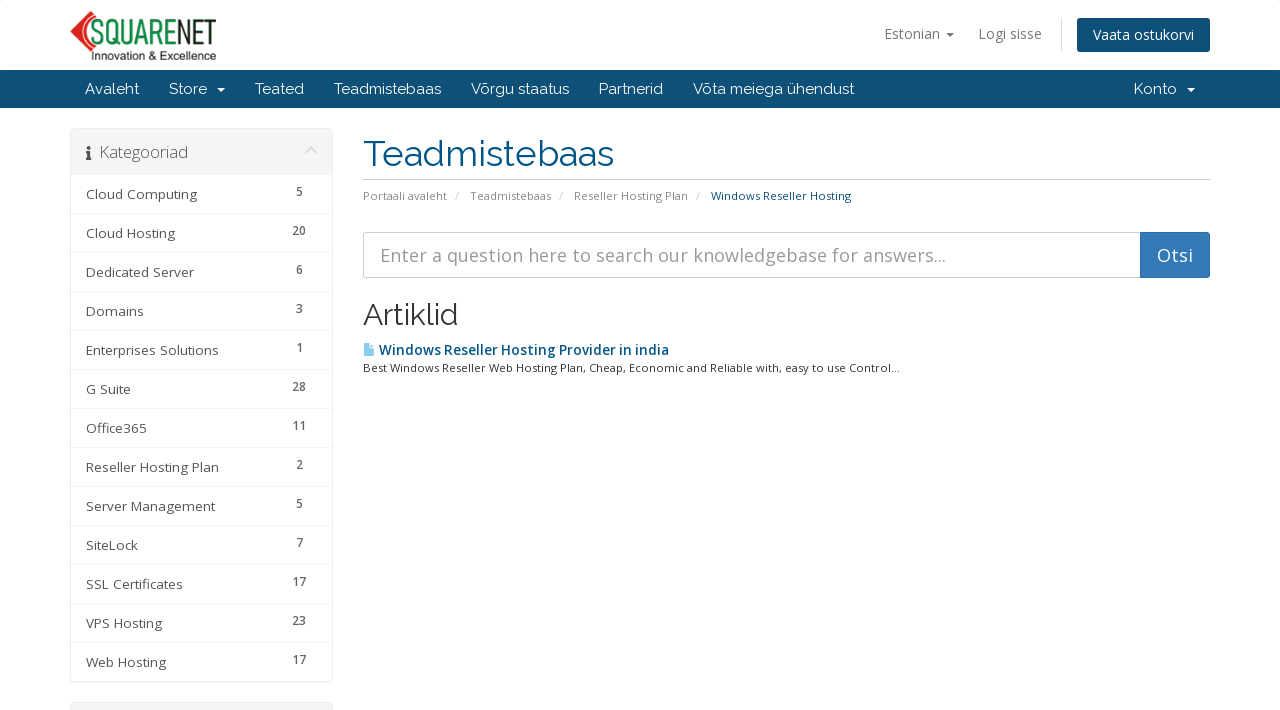

--- FILE ---
content_type: text/html; charset=utf-8
request_url: https://manage.squarenetsolutions.com/knowledgebase/28/Windows-Reseller-Hosting?language=estonian
body_size: 5941
content:
<!DOCTYPE html>
<html lang="en">
<head>
    <meta charset="utf-8" />
    <meta http-equiv="X-UA-Compatible" content="IE=edge">
    <meta name="viewport" content="width=device-width, initial-scale=1">
    <title>Teadmistebaas - SquareNet India Private Limited</title>

    <!-- Styling -->
<link href="//fonts.googleapis.com/css?family=Open+Sans:300,400,600|Raleway:400,700" rel="stylesheet">
<link href="/templates/six/css/all.min.css?v=e66463" rel="stylesheet">
<link href="/assets/css/fontawesome-all.min.css" rel="stylesheet">
<link href="/templates/six/css/custom.css" rel="stylesheet">

<!-- HTML5 Shim and Respond.js IE8 support of HTML5 elements and media queries -->
<!-- WARNING: Respond.js doesn't work if you view the page via file:// -->
<!--[if lt IE 9]>
  <script src="https://oss.maxcdn.com/libs/html5shiv/3.7.0/html5shiv.js"></script>
  <script src="https://oss.maxcdn.com/libs/respond.js/1.4.2/respond.min.js"></script>
<![endif]-->

<script type="text/javascript">
    var csrfToken = 'fabf0eeaa39712d7574d680ac2384c5ae6124253',
        markdownGuide = 'Markdown Guide',
        locale = 'en',
        saved = 'saved',
        saving = 'autosaving',
        whmcsBaseUrl = "",
        requiredText = 'Required',
        recaptchaSiteKey = "";
</script>
<script src="/templates/six/js/scripts.min.js?v=e66463"></script>


    

</head>
<body data-phone-cc-input="1">



<section id="header">
    <div class="container">
        <ul class="top-nav">
                            <li>
                    <a href="#" class="choose-language" data-toggle="popover" id="languageChooser">
                        Estonian
                        <b class="caret"></b>
                    </a>
                    <div id="languageChooserContent" class="hidden">
                        <ul>
                                                            <li>
                                    <a href="/knowledgebase/28/Windows-Reseller-Hosting?language=arabic">العربية</a>
                                </li>
                                                            <li>
                                    <a href="/knowledgebase/28/Windows-Reseller-Hosting?language=azerbaijani">Azerbaijani</a>
                                </li>
                                                            <li>
                                    <a href="/knowledgebase/28/Windows-Reseller-Hosting?language=catalan">Català</a>
                                </li>
                                                            <li>
                                    <a href="/knowledgebase/28/Windows-Reseller-Hosting?language=chinese">中文</a>
                                </li>
                                                            <li>
                                    <a href="/knowledgebase/28/Windows-Reseller-Hosting?language=croatian">Hrvatski</a>
                                </li>
                                                            <li>
                                    <a href="/knowledgebase/28/Windows-Reseller-Hosting?language=czech">Čeština</a>
                                </li>
                                                            <li>
                                    <a href="/knowledgebase/28/Windows-Reseller-Hosting?language=danish">Dansk</a>
                                </li>
                                                            <li>
                                    <a href="/knowledgebase/28/Windows-Reseller-Hosting?language=dutch">Nederlands</a>
                                </li>
                                                            <li>
                                    <a href="/knowledgebase/28/Windows-Reseller-Hosting?language=english">English</a>
                                </li>
                                                            <li>
                                    <a href="/knowledgebase/28/Windows-Reseller-Hosting?language=estonian">Estonian</a>
                                </li>
                                                            <li>
                                    <a href="/knowledgebase/28/Windows-Reseller-Hosting?language=farsi">Persian</a>
                                </li>
                                                            <li>
                                    <a href="/knowledgebase/28/Windows-Reseller-Hosting?language=french">Français</a>
                                </li>
                                                            <li>
                                    <a href="/knowledgebase/28/Windows-Reseller-Hosting?language=german">Deutsch</a>
                                </li>
                                                            <li>
                                    <a href="/knowledgebase/28/Windows-Reseller-Hosting?language=hebrew">עברית</a>
                                </li>
                                                            <li>
                                    <a href="/knowledgebase/28/Windows-Reseller-Hosting?language=hungarian">Magyar</a>
                                </li>
                                                            <li>
                                    <a href="/knowledgebase/28/Windows-Reseller-Hosting?language=italian">Italiano</a>
                                </li>
                                                            <li>
                                    <a href="/knowledgebase/28/Windows-Reseller-Hosting?language=macedonian">Macedonian</a>
                                </li>
                                                            <li>
                                    <a href="/knowledgebase/28/Windows-Reseller-Hosting?language=norwegian">Norwegian</a>
                                </li>
                                                            <li>
                                    <a href="/knowledgebase/28/Windows-Reseller-Hosting?language=portuguese-br">Português</a>
                                </li>
                                                            <li>
                                    <a href="/knowledgebase/28/Windows-Reseller-Hosting?language=portuguese-pt">Português</a>
                                </li>
                                                            <li>
                                    <a href="/knowledgebase/28/Windows-Reseller-Hosting?language=romanian">Română</a>
                                </li>
                                                            <li>
                                    <a href="/knowledgebase/28/Windows-Reseller-Hosting?language=russian">Русский</a>
                                </li>
                                                            <li>
                                    <a href="/knowledgebase/28/Windows-Reseller-Hosting?language=spanish">Español</a>
                                </li>
                                                            <li>
                                    <a href="/knowledgebase/28/Windows-Reseller-Hosting?language=swedish">Svenska</a>
                                </li>
                                                            <li>
                                    <a href="/knowledgebase/28/Windows-Reseller-Hosting?language=turkish">Türkçe</a>
                                </li>
                                                            <li>
                                    <a href="/knowledgebase/28/Windows-Reseller-Hosting?language=ukranian">Українська</a>
                                </li>
                                                    </ul>
                    </div>
                </li>
                                        <li>
                    <a href="/clientarea.php">Logi sisse</a>
                </li>
                                <li class="primary-action">
                    <a href="/cart.php?a=view" class="btn">
                        Vaata ostukorvi
                    </a>
                </li>
                                </ul>

                    <a href="/index.php" class="logo"><img src="/assets/img/logo.png" alt="SquareNet India Private Limited"></a>
        
    </div>
</section>

<section id="main-menu">

    <nav id="nav" class="navbar navbar-default navbar-main" role="navigation">
        <div class="container">
            <!-- Brand and toggle get grouped for better mobile display -->
            <div class="navbar-header">
                <button type="button" class="navbar-toggle" data-toggle="collapse" data-target="#primary-nav">
                    <span class="sr-only">Toggle navigation</span>
                    <span class="icon-bar"></span>
                    <span class="icon-bar"></span>
                    <span class="icon-bar"></span>
                </button>
            </div>

            <!-- Collect the nav links, forms, and other content for toggling -->
            <div class="collapse navbar-collapse" id="primary-nav">

                <ul class="nav navbar-nav">

                        <li menuItemName="Home" class="" id="Primary_Navbar-Home">
        <a href="/index.php">
                        Avaleht
                                </a>
            </li>
    <li menuItemName="Store" class="dropdown" id="Primary_Navbar-Store">
        <a class="dropdown-toggle" data-toggle="dropdown" href="#">
                        Store
                        &nbsp;<b class="caret"></b>        </a>
                    <ul class="dropdown-menu">
                            <li menuItemName="Browse Products Services" id="Primary_Navbar-Store-Browse_Products_Services">
                    <a href="/store">
                                                Browse All
                                            </a>
                </li>
                            <li menuItemName="Shop Divider 1" class="nav-divider" id="Primary_Navbar-Store-Shop_Divider_1">
                    <a href="">
                                                -----
                                            </a>
                </li>
                            <li menuItemName="Linux Hosting" id="Primary_Navbar-Store-Linux_Hosting">
                    <a href="/store/linux-hosting">
                                                Linux Hosting
                                            </a>
                </li>
                            <li menuItemName="Windows Hosting" id="Primary_Navbar-Store-Windows_Hosting">
                    <a href="/store/windows-hosting">
                                                Windows Hosting
                                            </a>
                </li>
                            <li menuItemName="WordPress Hosting" id="Primary_Navbar-Store-WordPress_Hosting">
                    <a href="/store/wordpress-hosting">
                                                WordPress Hosting
                                            </a>
                </li>
                            <li menuItemName="Application Hosting" id="Primary_Navbar-Store-Application_Hosting">
                    <a href="/store/application-hosting">
                                                Application Hosting
                                            </a>
                </li>
                            <li menuItemName="E-mail Hosting" id="Primary_Navbar-Store-E-mail_Hosting">
                    <a href="/store/e-mail-hosting">
                                                E-mail Hosting
                                            </a>
                </li>
                            <li menuItemName="Java Hosting" id="Primary_Navbar-Store-Java_Hosting">
                    <a href="/store/java-hosting">
                                                Java Hosting
                                            </a>
                </li>
                            <li menuItemName="Linux Reseller Hosting" id="Primary_Navbar-Store-Linux_Reseller_Hosting">
                    <a href="/store/linux-reseller-hosting">
                                                Linux Reseller Hosting
                                            </a>
                </li>
                            <li menuItemName="Windows Reseller Hosting" id="Primary_Navbar-Store-Windows_Reseller_Hosting">
                    <a href="/store/windows-reseller-hosting">
                                                Windows Reseller Hosting
                                            </a>
                </li>
                            <li menuItemName="Linux VPS" id="Primary_Navbar-Store-Linux_VPS">
                    <a href="/store/linux-vps">
                                                Linux VPS
                                            </a>
                </li>
                            <li menuItemName="Windows VPS" id="Primary_Navbar-Store-Windows_VPS">
                    <a href="/store/windows-vps">
                                                Windows VPS
                                            </a>
                </li>
                            <li menuItemName="Cloud Server" id="Primary_Navbar-Store-Cloud_Server">
                    <a href="/store/cloud-server">
                                                Cloud Server
                                            </a>
                </li>
                            <li menuItemName="Java VPS" id="Primary_Navbar-Store-Java_VPS">
                    <a href="/store/java-vps">
                                                Java VPS
                                            </a>
                </li>
                            <li menuItemName="Dedicated Server" id="Primary_Navbar-Store-Dedicated_Server">
                    <a href="/store/dedicated-server">
                                                Dedicated Server
                                            </a>
                </li>
                            <li menuItemName="Server Management" id="Primary_Navbar-Store-Server_Management">
                    <a href="/store/server-management">
                                                Server Management
                                            </a>
                </li>
                            <li menuItemName="SSL Certificates" id="Primary_Navbar-Store-SSL_Certificates">
                    <a href="/store/ssl-certificates">
                                                SSL Certificates
                                            </a>
                </li>
                            <li menuItemName="Office 365 Business Mail" id="Primary_Navbar-Store-Office_365_Business_Mail">
                    <a href="/store/office-365-business-mail">
                                                Office 365 Business Mail
                                            </a>
                </li>
                            <li menuItemName="G Suite - Google Apps for Business" id="Primary_Navbar-Store-G_Suite_-_Google_Apps_for_Business">
                    <a href="/store/g-suite-google-apps-for-business">
                                                G Suite - Google Apps for Business
                                            </a>
                </li>
                            <li menuItemName="SiteLock" id="Primary_Navbar-Store-SiteLock">
                    <a href="/store/sitelock">
                                                SiteLock
                                            </a>
                </li>
                            <li menuItemName="Cloud Telephony" id="Primary_Navbar-Store-Cloud_Telephony">
                    <a href="/store/cloud-telephony">
                                                Cloud Telephony
                                            </a>
                </li>
                            <li menuItemName="Register a New Domain" id="Primary_Navbar-Store-Register_a_New_Domain">
                    <a href="/cart.php?a=add&domain=register">
                                                Registreeri uus domeen
                                            </a>
                </li>
                            <li menuItemName="Transfer a Domain to Us" id="Primary_Navbar-Store-Transfer_a_Domain_to_Us">
                    <a href="/cart.php?a=add&domain=transfer">
                                                Kanna üle domeen meile
                                            </a>
                </li>
                        </ul>
            </li>
    <li menuItemName="Announcements" class="" id="Primary_Navbar-Announcements">
        <a href="/announcements">
                        Teated
                                </a>
            </li>
    <li menuItemName="Knowledgebase" class="" id="Primary_Navbar-Knowledgebase">
        <a href="/knowledgebase">
                        Teadmistebaas
                                </a>
            </li>
    <li menuItemName="Network Status" class="" id="Primary_Navbar-Network_Status">
        <a href="/serverstatus.php">
                        Võrgu staatus
                                </a>
            </li>
    <li menuItemName="Affiliates" class="" id="Primary_Navbar-Affiliates">
        <a href="/affiliates.php">
                        Partnerid
                                </a>
            </li>
    <li menuItemName="Contact Us" class="" id="Primary_Navbar-Contact_Us">
        <a href="/contact.php">
                        Võta meiega ühendust
                                </a>
            </li>

                </ul>

                <ul class="nav navbar-nav navbar-right">

                        <li menuItemName="Account" class="dropdown" id="Secondary_Navbar-Account">
        <a class="dropdown-toggle" data-toggle="dropdown" href="#">
                        Konto
                        &nbsp;<b class="caret"></b>        </a>
                    <ul class="dropdown-menu">
                            <li menuItemName="Login" id="Secondary_Navbar-Account-Login">
                    <a href="/clientarea.php">
                                                Logi sisse
                                            </a>
                </li>
                            <li menuItemName="Divider" class="nav-divider" id="Secondary_Navbar-Account-Divider">
                    <a href="">
                                                -----
                                            </a>
                </li>
                            <li menuItemName="Forgot Password?" id="Secondary_Navbar-Account-Forgot_Password?">
                    <a href="/password/reset">
                                                Unustasid salasõna?
                                            </a>
                </li>
                        </ul>
            </li>

                </ul>

            </div><!-- /.navbar-collapse -->
        </div>
    </nav>

</section>



<section id="main-body">
    <div class="container">
        <div class="row">

                                    <div class="col-md-9 pull-md-right">
                    <div class="header-lined">
    <h1>Teadmistebaas</h1>
    <ol class="breadcrumb">
            <li>
            <a href="https://manage.squarenetsolutions.com">            Portaali avaleht
            </a>        </li>
            <li>
            <a href="/knowledgebase">            Teadmistebaas
            </a>        </li>
            <li>
            <a href="/knowledgebase/3/Reseller-Hosting-Plan">            Reseller Hosting Plan
            </a>        </li>
            <li class="active">
                        Windows Reseller Hosting
                    </li>
    </ol>
</div>
                </div>
                        <div class="col-md-3 pull-md-left sidebar">
                    <div menuItemName="Support Knowledgebase Categories" class="panel panel-sidebar panel-sidebar hidden-sm hidden-xs">
        <div class="panel-heading">
            <h3 class="panel-title">
                <i class="fas fa-info"></i>&nbsp;                Kategooriad
                                <i class="fas fa-chevron-up panel-minimise pull-right"></i>
            </h3>
        </div>
                            <div class="list-group">
                                                            <a menuItemName="Support Knowledgebase Category 31" href="/knowledgebase/31/Cloud-Computing" class="list-group-item" id="Primary_Sidebar-Support_Knowledgebase_Categories-Support_Knowledgebase_Category_31">
                            <span class="badge">5</span>                                                        <div class="truncate">Cloud Computing</div>
                        </a>
                                                                                <a menuItemName="Support Knowledgebase Category 4" href="/knowledgebase/4/Cloud-Hosting" class="list-group-item" id="Primary_Sidebar-Support_Knowledgebase_Categories-Support_Knowledgebase_Category_4">
                            <span class="badge">20</span>                                                        <div class="truncate">Cloud Hosting</div>
                        </a>
                                                                                <a menuItemName="Support Knowledgebase Category 5" href="/knowledgebase/5/Dedicated-Server" class="list-group-item" id="Primary_Sidebar-Support_Knowledgebase_Categories-Support_Knowledgebase_Category_5">
                            <span class="badge">6</span>                                                        <div class="truncate">Dedicated Server</div>
                        </a>
                                                                                <a menuItemName="Support Knowledgebase Category 1" href="/knowledgebase/1/Domains" class="list-group-item" id="Primary_Sidebar-Support_Knowledgebase_Categories-Support_Knowledgebase_Category_1">
                            <span class="badge">3</span>                                                        <div class="truncate">Domains</div>
                        </a>
                                                                                <a menuItemName="Support Knowledgebase Category 6" href="/knowledgebase/6/Enterprises-Solutions" class="list-group-item" id="Primary_Sidebar-Support_Knowledgebase_Categories-Support_Knowledgebase_Category_6">
                            <span class="badge">1</span>                                                        <div class="truncate">Enterprises Solutions</div>
                        </a>
                                                                                <a menuItemName="Support Knowledgebase Category 27" href="/knowledgebase/27/G-Suite" class="list-group-item" id="Primary_Sidebar-Support_Knowledgebase_Categories-Support_Knowledgebase_Category_27">
                            <span class="badge">28</span>                                                        <div class="truncate">G Suite</div>
                        </a>
                                                                                <a menuItemName="Support Knowledgebase Category 42" href="/knowledgebase/42/Office365" class="list-group-item" id="Primary_Sidebar-Support_Knowledgebase_Categories-Support_Knowledgebase_Category_42">
                            <span class="badge">11</span>                                                        <div class="truncate">Office365</div>
                        </a>
                                                                                <a menuItemName="Support Knowledgebase Category 3" href="/knowledgebase/3/Reseller-Hosting-Plan" class="list-group-item" id="Primary_Sidebar-Support_Knowledgebase_Categories-Support_Knowledgebase_Category_3">
                            <span class="badge">2</span>                                                        <div class="truncate">Reseller Hosting Plan</div>
                        </a>
                                                                                <a menuItemName="Support Knowledgebase Category 30" href="/knowledgebase/30/Server-Management" class="list-group-item" id="Primary_Sidebar-Support_Knowledgebase_Categories-Support_Knowledgebase_Category_30">
                            <span class="badge">5</span>                                                        <div class="truncate">Server Management</div>
                        </a>
                                                                                <a menuItemName="Support Knowledgebase Category 51" href="/knowledgebase/51/SiteLock" class="list-group-item" id="Primary_Sidebar-Support_Knowledgebase_Categories-Support_Knowledgebase_Category_51">
                            <span class="badge">7</span>                                                        <div class="truncate">SiteLock</div>
                        </a>
                                                                                <a menuItemName="Support Knowledgebase Category 9" href="/knowledgebase/9/SSL-Certificates" class="list-group-item" id="Primary_Sidebar-Support_Knowledgebase_Categories-Support_Knowledgebase_Category_9">
                            <span class="badge">17</span>                                                        <div class="truncate">SSL Certificates</div>
                        </a>
                                                                                <a menuItemName="Support Knowledgebase Category 34" href="/knowledgebase/34/VPS-Hosting" class="list-group-item" id="Primary_Sidebar-Support_Knowledgebase_Categories-Support_Knowledgebase_Category_34">
                            <span class="badge">23</span>                                                        <div class="truncate">VPS Hosting</div>
                        </a>
                                                                                <a menuItemName="Support Knowledgebase Category 2" href="/knowledgebase/2/Web-Hosting" class="list-group-item" id="Primary_Sidebar-Support_Knowledgebase_Categories-Support_Knowledgebase_Category_2">
                            <span class="badge">17</span>                                                        <div class="truncate">Web Hosting</div>
                        </a>
                                                </div>
                    </div>
                    <div class="panel hidden-lg hidden-md panel-default">
            <div class="panel-heading">
                <h3 class="panel-title">
                    <i class="fas fa-info"></i>&nbsp;                    Kategooriad
                                    </h3>
            </div>
            <div class="panel-body">
                <form role="form">
                    <select class="form-control" onchange="selectChangeNavigate(this)">
                                                    <option menuItemName="Support Knowledgebase Category 31" value="/knowledgebase/31/Cloud-Computing" class="list-group-item" >
                                <div class="truncate">Cloud Computing</div>
                                (5)                            </option>
                                                    <option menuItemName="Support Knowledgebase Category 4" value="/knowledgebase/4/Cloud-Hosting" class="list-group-item" >
                                <div class="truncate">Cloud Hosting</div>
                                (20)                            </option>
                                                    <option menuItemName="Support Knowledgebase Category 5" value="/knowledgebase/5/Dedicated-Server" class="list-group-item" >
                                <div class="truncate">Dedicated Server</div>
                                (6)                            </option>
                                                    <option menuItemName="Support Knowledgebase Category 1" value="/knowledgebase/1/Domains" class="list-group-item" >
                                <div class="truncate">Domains</div>
                                (3)                            </option>
                                                    <option menuItemName="Support Knowledgebase Category 6" value="/knowledgebase/6/Enterprises-Solutions" class="list-group-item" >
                                <div class="truncate">Enterprises Solutions</div>
                                (1)                            </option>
                                                    <option menuItemName="Support Knowledgebase Category 27" value="/knowledgebase/27/G-Suite" class="list-group-item" >
                                <div class="truncate">G Suite</div>
                                (28)                            </option>
                                                    <option menuItemName="Support Knowledgebase Category 42" value="/knowledgebase/42/Office365" class="list-group-item" >
                                <div class="truncate">Office365</div>
                                (11)                            </option>
                                                    <option menuItemName="Support Knowledgebase Category 3" value="/knowledgebase/3/Reseller-Hosting-Plan" class="list-group-item" >
                                <div class="truncate">Reseller Hosting Plan</div>
                                (2)                            </option>
                                                    <option menuItemName="Support Knowledgebase Category 30" value="/knowledgebase/30/Server-Management" class="list-group-item" >
                                <div class="truncate">Server Management</div>
                                (5)                            </option>
                                                    <option menuItemName="Support Knowledgebase Category 51" value="/knowledgebase/51/SiteLock" class="list-group-item" >
                                <div class="truncate">SiteLock</div>
                                (7)                            </option>
                                                    <option menuItemName="Support Knowledgebase Category 9" value="/knowledgebase/9/SSL-Certificates" class="list-group-item" >
                                <div class="truncate">SSL Certificates</div>
                                (17)                            </option>
                                                    <option menuItemName="Support Knowledgebase Category 34" value="/knowledgebase/34/VPS-Hosting" class="list-group-item" >
                                <div class="truncate">VPS Hosting</div>
                                (23)                            </option>
                                                    <option menuItemName="Support Knowledgebase Category 2" value="/knowledgebase/2/Web-Hosting" class="list-group-item" >
                                <div class="truncate">Web Hosting</div>
                                (17)                            </option>
                                            </select>
                </form>
            </div>
                    </div>
                </div>
                <!-- Container for main page display content -->
        <div class="col-md-9 pull-md-right main-content">
            

<form role="form" method="post" action="/knowledgebase/search">
<input type="hidden" name="token" value="fabf0eeaa39712d7574d680ac2384c5ae6124253" />
    <div class="input-group input-group-lg kb-search">
        <input type="text"  id="inputKnowledgebaseSearch" name="search" class="form-control" placeholder="Enter a question here to search our knowledgebase for answers..." value="" />
        <span class="input-group-btn">
            <input type="submit" id="btnKnowledgebaseSearch" class="btn btn-primary btn-input-padded-responsive" value="Otsi" />
        </span>
    </div>
</form>


            <h2>Artiklid</h2>
    
    <div class="kbarticles">
                    <a href="/knowledgebase/8/Windows-Reseller-Hosting-Provider-in-india.html">
                <span class="glyphicon glyphicon-file"></span>&nbsp;Windows Reseller Hosting Provider in india
            </a>
                        <p>Best Windows Reseller Web Hosting Plan, Cheap, Economic and Reliable  with, easy to use Control...</p>
            </div>


                </div><!-- /.main-content -->
                                    <div class="col-md-3 pull-md-left sidebar sidebar-secondary">
                            <div menuItemName="Support" class="panel panel-sidebar panel-sidebar">
        <div class="panel-heading">
            <h3 class="panel-title">
                <i class="far fa-life-ring"></i>&nbsp;                Klienditugi
                                <i class="fas fa-chevron-up panel-minimise pull-right"></i>
            </h3>
        </div>
                            <div class="list-group">
                                                            <a menuItemName="Support Tickets" href="/supporttickets.php" class="list-group-item" id="Secondary_Sidebar-Support-Support_Tickets">
                                                        <i class="fas fa-ticket-alt fa-fw"></i>&nbsp;                            Minu klienditoe päringud
                        </a>
                                                                                <a menuItemName="Announcements" href="/announcements" class="list-group-item" id="Secondary_Sidebar-Support-Announcements">
                                                        <i class="fas fa-list fa-fw"></i>&nbsp;                            Teated
                        </a>
                                                                                <a menuItemName="Knowledgebase" href="/knowledgebase" class="list-group-item active" id="Secondary_Sidebar-Support-Knowledgebase">
                                                        <i class="fas fa-info-circle fa-fw"></i>&nbsp;                            Teadmistebaas
                        </a>
                                                                                <a menuItemName="Downloads" href="/download" class="list-group-item" id="Secondary_Sidebar-Support-Downloads">
                                                        <i class="fas fa-download fa-fw"></i>&nbsp;                            Allalaetav
                        </a>
                                                                                <a menuItemName="Network Status" href="/serverstatus.php" class="list-group-item" id="Secondary_Sidebar-Support-Network_Status">
                                                        <i class="fas fa-rocket fa-fw"></i>&nbsp;                            Võrgu staatus
                        </a>
                                                                                <a menuItemName="Open Ticket" href="/submitticket.php" class="list-group-item" id="Secondary_Sidebar-Support-Open_Ticket">
                                                        <i class="fas fa-comments fa-fw"></i>&nbsp;                            Ava päring
                        </a>
                                                </div>
                    </div>
                        </div>
                            <div class="clearfix"></div>
        </div>
    </div>
</section>

<section id="footer">
    <div class="container">
        <a href="#" class="back-to-top"><i class="fas fa-chevron-up"></i></a>
        <p>Copyright &copy; 2026 SquareNet India Private Limited. All Rights Reserved.</p>
    </div>
</section>

<div id="fullpage-overlay" class="hidden">
    <div class="outer-wrapper">
        <div class="inner-wrapper">
            <img src="/assets/img/overlay-spinner.svg">
            <br>
            <span class="msg"></span>
        </div>
    </div>
</div>

<div class="modal system-modal fade" id="modalAjax" tabindex="-1" role="dialog" aria-hidden="true">
    <div class="modal-dialog">
        <div class="modal-content panel-primary">
            <div class="modal-header panel-heading">
                <button type="button" class="close" data-dismiss="modal">
                    <span aria-hidden="true">&times;</span>
                    <span class="sr-only">Close</span>
                </button>
                <h4 class="modal-title"></h4>
            </div>
            <div class="modal-body panel-body">
                Laeb…
            </div>
            <div class="modal-footer panel-footer">
                <div class="pull-left loader">
                    <i class="fas fa-circle-notch fa-spin"></i>
                    Laeb…
                </div>
                <button type="button" class="btn btn-default" data-dismiss="modal">
                    Close
                </button>
                <button type="button" class="btn btn-primary modal-submit">
                    Submit
                </button>
            </div>
        </div>
    </div>
</div>

<form action="#" id="frmGeneratePassword" class="form-horizontal">
    <div class="modal fade" id="modalGeneratePassword">
        <div class="modal-dialog">
            <div class="modal-content panel-primary">
                <div class="modal-header panel-heading">
                    <button type="button" class="close" data-dismiss="modal" aria-label="Close"><span aria-hidden="true">&times;</span></button>
                    <h4 class="modal-title">
                        Generate Password
                    </h4>
                </div>
                <div class="modal-body">
                    <div class="alert alert-danger hidden" id="generatePwLengthError">
                        Please enter a number between 8 and 64 for the password length
                    </div>
                    <div class="form-group">
                        <label for="generatePwLength" class="col-sm-4 control-label">Password Length</label>
                        <div class="col-sm-8">
                            <input type="number" min="8" max="64" value="12" step="1" class="form-control input-inline input-inline-100" id="inputGeneratePasswordLength">
                        </div>
                    </div>
                    <div class="form-group">
                        <label for="generatePwOutput" class="col-sm-4 control-label">Generated Password</label>
                        <div class="col-sm-8">
                            <input type="text" class="form-control" id="inputGeneratePasswordOutput">
                        </div>
                    </div>
                    <div class="row">
                        <div class="col-sm-8 col-sm-offset-4">
                            <button type="submit" class="btn btn-default btn-sm">
                                <i class="fas fa-plus fa-fw"></i>
                                Generate new password
                            </button>
                            <button type="button" class="btn btn-default btn-sm copy-to-clipboard" data-clipboard-target="#inputGeneratePasswordOutput">
                                <img src="/assets/img/clippy.svg" alt="Copy to clipboard" width="15">
                                Copy
                            </button>
                        </div>
                    </div>
                </div>
                <div class="modal-footer">
                    <button type="button" class="btn btn-default" data-dismiss="modal">
                        Close
                    </button>
                    <button type="button" class="btn btn-primary" id="btnGeneratePasswordInsert" data-clipboard-target="#inputGeneratePasswordOutput">
                        Copy to clipboard and Insert
                    </button>
                </div>
            </div>
        </div>
    </div>
</form>



</body>
</html>
